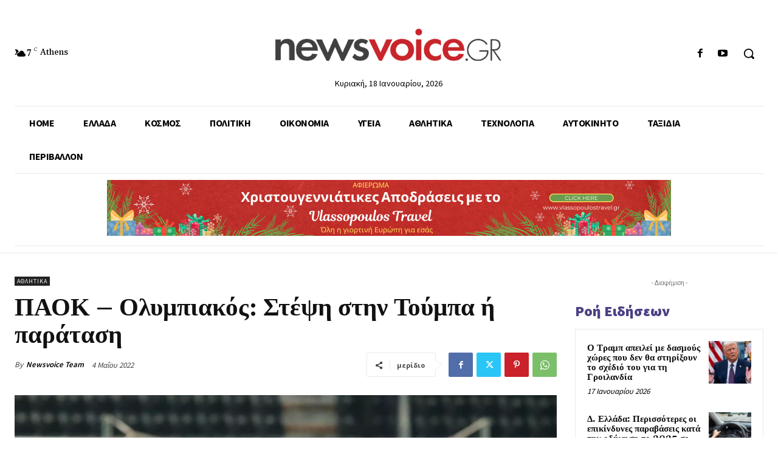

--- FILE ---
content_type: text/html; charset=UTF-8
request_url: https://www.newsvoice.gr/wp-admin/admin-ajax.php?td_theme_name=Newspaper&v=12.6.4
body_size: -153
content:
{"159229":15}

--- FILE ---
content_type: text/html; charset=utf-8
request_url: https://www.google.com/recaptcha/api2/anchor?ar=1&k=6LfbDAgsAAAAAAdJovgChACUHvXI24rTHa0svPAA&co=aHR0cHM6Ly93d3cubmV3c3ZvaWNlLmdyOjQ0Mw..&hl=en&v=PoyoqOPhxBO7pBk68S4YbpHZ&size=invisible&anchor-ms=20000&execute-ms=30000&cb=e4itun3hnq38
body_size: 48809
content:
<!DOCTYPE HTML><html dir="ltr" lang="en"><head><meta http-equiv="Content-Type" content="text/html; charset=UTF-8">
<meta http-equiv="X-UA-Compatible" content="IE=edge">
<title>reCAPTCHA</title>
<style type="text/css">
/* cyrillic-ext */
@font-face {
  font-family: 'Roboto';
  font-style: normal;
  font-weight: 400;
  font-stretch: 100%;
  src: url(//fonts.gstatic.com/s/roboto/v48/KFO7CnqEu92Fr1ME7kSn66aGLdTylUAMa3GUBHMdazTgWw.woff2) format('woff2');
  unicode-range: U+0460-052F, U+1C80-1C8A, U+20B4, U+2DE0-2DFF, U+A640-A69F, U+FE2E-FE2F;
}
/* cyrillic */
@font-face {
  font-family: 'Roboto';
  font-style: normal;
  font-weight: 400;
  font-stretch: 100%;
  src: url(//fonts.gstatic.com/s/roboto/v48/KFO7CnqEu92Fr1ME7kSn66aGLdTylUAMa3iUBHMdazTgWw.woff2) format('woff2');
  unicode-range: U+0301, U+0400-045F, U+0490-0491, U+04B0-04B1, U+2116;
}
/* greek-ext */
@font-face {
  font-family: 'Roboto';
  font-style: normal;
  font-weight: 400;
  font-stretch: 100%;
  src: url(//fonts.gstatic.com/s/roboto/v48/KFO7CnqEu92Fr1ME7kSn66aGLdTylUAMa3CUBHMdazTgWw.woff2) format('woff2');
  unicode-range: U+1F00-1FFF;
}
/* greek */
@font-face {
  font-family: 'Roboto';
  font-style: normal;
  font-weight: 400;
  font-stretch: 100%;
  src: url(//fonts.gstatic.com/s/roboto/v48/KFO7CnqEu92Fr1ME7kSn66aGLdTylUAMa3-UBHMdazTgWw.woff2) format('woff2');
  unicode-range: U+0370-0377, U+037A-037F, U+0384-038A, U+038C, U+038E-03A1, U+03A3-03FF;
}
/* math */
@font-face {
  font-family: 'Roboto';
  font-style: normal;
  font-weight: 400;
  font-stretch: 100%;
  src: url(//fonts.gstatic.com/s/roboto/v48/KFO7CnqEu92Fr1ME7kSn66aGLdTylUAMawCUBHMdazTgWw.woff2) format('woff2');
  unicode-range: U+0302-0303, U+0305, U+0307-0308, U+0310, U+0312, U+0315, U+031A, U+0326-0327, U+032C, U+032F-0330, U+0332-0333, U+0338, U+033A, U+0346, U+034D, U+0391-03A1, U+03A3-03A9, U+03B1-03C9, U+03D1, U+03D5-03D6, U+03F0-03F1, U+03F4-03F5, U+2016-2017, U+2034-2038, U+203C, U+2040, U+2043, U+2047, U+2050, U+2057, U+205F, U+2070-2071, U+2074-208E, U+2090-209C, U+20D0-20DC, U+20E1, U+20E5-20EF, U+2100-2112, U+2114-2115, U+2117-2121, U+2123-214F, U+2190, U+2192, U+2194-21AE, U+21B0-21E5, U+21F1-21F2, U+21F4-2211, U+2213-2214, U+2216-22FF, U+2308-230B, U+2310, U+2319, U+231C-2321, U+2336-237A, U+237C, U+2395, U+239B-23B7, U+23D0, U+23DC-23E1, U+2474-2475, U+25AF, U+25B3, U+25B7, U+25BD, U+25C1, U+25CA, U+25CC, U+25FB, U+266D-266F, U+27C0-27FF, U+2900-2AFF, U+2B0E-2B11, U+2B30-2B4C, U+2BFE, U+3030, U+FF5B, U+FF5D, U+1D400-1D7FF, U+1EE00-1EEFF;
}
/* symbols */
@font-face {
  font-family: 'Roboto';
  font-style: normal;
  font-weight: 400;
  font-stretch: 100%;
  src: url(//fonts.gstatic.com/s/roboto/v48/KFO7CnqEu92Fr1ME7kSn66aGLdTylUAMaxKUBHMdazTgWw.woff2) format('woff2');
  unicode-range: U+0001-000C, U+000E-001F, U+007F-009F, U+20DD-20E0, U+20E2-20E4, U+2150-218F, U+2190, U+2192, U+2194-2199, U+21AF, U+21E6-21F0, U+21F3, U+2218-2219, U+2299, U+22C4-22C6, U+2300-243F, U+2440-244A, U+2460-24FF, U+25A0-27BF, U+2800-28FF, U+2921-2922, U+2981, U+29BF, U+29EB, U+2B00-2BFF, U+4DC0-4DFF, U+FFF9-FFFB, U+10140-1018E, U+10190-1019C, U+101A0, U+101D0-101FD, U+102E0-102FB, U+10E60-10E7E, U+1D2C0-1D2D3, U+1D2E0-1D37F, U+1F000-1F0FF, U+1F100-1F1AD, U+1F1E6-1F1FF, U+1F30D-1F30F, U+1F315, U+1F31C, U+1F31E, U+1F320-1F32C, U+1F336, U+1F378, U+1F37D, U+1F382, U+1F393-1F39F, U+1F3A7-1F3A8, U+1F3AC-1F3AF, U+1F3C2, U+1F3C4-1F3C6, U+1F3CA-1F3CE, U+1F3D4-1F3E0, U+1F3ED, U+1F3F1-1F3F3, U+1F3F5-1F3F7, U+1F408, U+1F415, U+1F41F, U+1F426, U+1F43F, U+1F441-1F442, U+1F444, U+1F446-1F449, U+1F44C-1F44E, U+1F453, U+1F46A, U+1F47D, U+1F4A3, U+1F4B0, U+1F4B3, U+1F4B9, U+1F4BB, U+1F4BF, U+1F4C8-1F4CB, U+1F4D6, U+1F4DA, U+1F4DF, U+1F4E3-1F4E6, U+1F4EA-1F4ED, U+1F4F7, U+1F4F9-1F4FB, U+1F4FD-1F4FE, U+1F503, U+1F507-1F50B, U+1F50D, U+1F512-1F513, U+1F53E-1F54A, U+1F54F-1F5FA, U+1F610, U+1F650-1F67F, U+1F687, U+1F68D, U+1F691, U+1F694, U+1F698, U+1F6AD, U+1F6B2, U+1F6B9-1F6BA, U+1F6BC, U+1F6C6-1F6CF, U+1F6D3-1F6D7, U+1F6E0-1F6EA, U+1F6F0-1F6F3, U+1F6F7-1F6FC, U+1F700-1F7FF, U+1F800-1F80B, U+1F810-1F847, U+1F850-1F859, U+1F860-1F887, U+1F890-1F8AD, U+1F8B0-1F8BB, U+1F8C0-1F8C1, U+1F900-1F90B, U+1F93B, U+1F946, U+1F984, U+1F996, U+1F9E9, U+1FA00-1FA6F, U+1FA70-1FA7C, U+1FA80-1FA89, U+1FA8F-1FAC6, U+1FACE-1FADC, U+1FADF-1FAE9, U+1FAF0-1FAF8, U+1FB00-1FBFF;
}
/* vietnamese */
@font-face {
  font-family: 'Roboto';
  font-style: normal;
  font-weight: 400;
  font-stretch: 100%;
  src: url(//fonts.gstatic.com/s/roboto/v48/KFO7CnqEu92Fr1ME7kSn66aGLdTylUAMa3OUBHMdazTgWw.woff2) format('woff2');
  unicode-range: U+0102-0103, U+0110-0111, U+0128-0129, U+0168-0169, U+01A0-01A1, U+01AF-01B0, U+0300-0301, U+0303-0304, U+0308-0309, U+0323, U+0329, U+1EA0-1EF9, U+20AB;
}
/* latin-ext */
@font-face {
  font-family: 'Roboto';
  font-style: normal;
  font-weight: 400;
  font-stretch: 100%;
  src: url(//fonts.gstatic.com/s/roboto/v48/KFO7CnqEu92Fr1ME7kSn66aGLdTylUAMa3KUBHMdazTgWw.woff2) format('woff2');
  unicode-range: U+0100-02BA, U+02BD-02C5, U+02C7-02CC, U+02CE-02D7, U+02DD-02FF, U+0304, U+0308, U+0329, U+1D00-1DBF, U+1E00-1E9F, U+1EF2-1EFF, U+2020, U+20A0-20AB, U+20AD-20C0, U+2113, U+2C60-2C7F, U+A720-A7FF;
}
/* latin */
@font-face {
  font-family: 'Roboto';
  font-style: normal;
  font-weight: 400;
  font-stretch: 100%;
  src: url(//fonts.gstatic.com/s/roboto/v48/KFO7CnqEu92Fr1ME7kSn66aGLdTylUAMa3yUBHMdazQ.woff2) format('woff2');
  unicode-range: U+0000-00FF, U+0131, U+0152-0153, U+02BB-02BC, U+02C6, U+02DA, U+02DC, U+0304, U+0308, U+0329, U+2000-206F, U+20AC, U+2122, U+2191, U+2193, U+2212, U+2215, U+FEFF, U+FFFD;
}
/* cyrillic-ext */
@font-face {
  font-family: 'Roboto';
  font-style: normal;
  font-weight: 500;
  font-stretch: 100%;
  src: url(//fonts.gstatic.com/s/roboto/v48/KFO7CnqEu92Fr1ME7kSn66aGLdTylUAMa3GUBHMdazTgWw.woff2) format('woff2');
  unicode-range: U+0460-052F, U+1C80-1C8A, U+20B4, U+2DE0-2DFF, U+A640-A69F, U+FE2E-FE2F;
}
/* cyrillic */
@font-face {
  font-family: 'Roboto';
  font-style: normal;
  font-weight: 500;
  font-stretch: 100%;
  src: url(//fonts.gstatic.com/s/roboto/v48/KFO7CnqEu92Fr1ME7kSn66aGLdTylUAMa3iUBHMdazTgWw.woff2) format('woff2');
  unicode-range: U+0301, U+0400-045F, U+0490-0491, U+04B0-04B1, U+2116;
}
/* greek-ext */
@font-face {
  font-family: 'Roboto';
  font-style: normal;
  font-weight: 500;
  font-stretch: 100%;
  src: url(//fonts.gstatic.com/s/roboto/v48/KFO7CnqEu92Fr1ME7kSn66aGLdTylUAMa3CUBHMdazTgWw.woff2) format('woff2');
  unicode-range: U+1F00-1FFF;
}
/* greek */
@font-face {
  font-family: 'Roboto';
  font-style: normal;
  font-weight: 500;
  font-stretch: 100%;
  src: url(//fonts.gstatic.com/s/roboto/v48/KFO7CnqEu92Fr1ME7kSn66aGLdTylUAMa3-UBHMdazTgWw.woff2) format('woff2');
  unicode-range: U+0370-0377, U+037A-037F, U+0384-038A, U+038C, U+038E-03A1, U+03A3-03FF;
}
/* math */
@font-face {
  font-family: 'Roboto';
  font-style: normal;
  font-weight: 500;
  font-stretch: 100%;
  src: url(//fonts.gstatic.com/s/roboto/v48/KFO7CnqEu92Fr1ME7kSn66aGLdTylUAMawCUBHMdazTgWw.woff2) format('woff2');
  unicode-range: U+0302-0303, U+0305, U+0307-0308, U+0310, U+0312, U+0315, U+031A, U+0326-0327, U+032C, U+032F-0330, U+0332-0333, U+0338, U+033A, U+0346, U+034D, U+0391-03A1, U+03A3-03A9, U+03B1-03C9, U+03D1, U+03D5-03D6, U+03F0-03F1, U+03F4-03F5, U+2016-2017, U+2034-2038, U+203C, U+2040, U+2043, U+2047, U+2050, U+2057, U+205F, U+2070-2071, U+2074-208E, U+2090-209C, U+20D0-20DC, U+20E1, U+20E5-20EF, U+2100-2112, U+2114-2115, U+2117-2121, U+2123-214F, U+2190, U+2192, U+2194-21AE, U+21B0-21E5, U+21F1-21F2, U+21F4-2211, U+2213-2214, U+2216-22FF, U+2308-230B, U+2310, U+2319, U+231C-2321, U+2336-237A, U+237C, U+2395, U+239B-23B7, U+23D0, U+23DC-23E1, U+2474-2475, U+25AF, U+25B3, U+25B7, U+25BD, U+25C1, U+25CA, U+25CC, U+25FB, U+266D-266F, U+27C0-27FF, U+2900-2AFF, U+2B0E-2B11, U+2B30-2B4C, U+2BFE, U+3030, U+FF5B, U+FF5D, U+1D400-1D7FF, U+1EE00-1EEFF;
}
/* symbols */
@font-face {
  font-family: 'Roboto';
  font-style: normal;
  font-weight: 500;
  font-stretch: 100%;
  src: url(//fonts.gstatic.com/s/roboto/v48/KFO7CnqEu92Fr1ME7kSn66aGLdTylUAMaxKUBHMdazTgWw.woff2) format('woff2');
  unicode-range: U+0001-000C, U+000E-001F, U+007F-009F, U+20DD-20E0, U+20E2-20E4, U+2150-218F, U+2190, U+2192, U+2194-2199, U+21AF, U+21E6-21F0, U+21F3, U+2218-2219, U+2299, U+22C4-22C6, U+2300-243F, U+2440-244A, U+2460-24FF, U+25A0-27BF, U+2800-28FF, U+2921-2922, U+2981, U+29BF, U+29EB, U+2B00-2BFF, U+4DC0-4DFF, U+FFF9-FFFB, U+10140-1018E, U+10190-1019C, U+101A0, U+101D0-101FD, U+102E0-102FB, U+10E60-10E7E, U+1D2C0-1D2D3, U+1D2E0-1D37F, U+1F000-1F0FF, U+1F100-1F1AD, U+1F1E6-1F1FF, U+1F30D-1F30F, U+1F315, U+1F31C, U+1F31E, U+1F320-1F32C, U+1F336, U+1F378, U+1F37D, U+1F382, U+1F393-1F39F, U+1F3A7-1F3A8, U+1F3AC-1F3AF, U+1F3C2, U+1F3C4-1F3C6, U+1F3CA-1F3CE, U+1F3D4-1F3E0, U+1F3ED, U+1F3F1-1F3F3, U+1F3F5-1F3F7, U+1F408, U+1F415, U+1F41F, U+1F426, U+1F43F, U+1F441-1F442, U+1F444, U+1F446-1F449, U+1F44C-1F44E, U+1F453, U+1F46A, U+1F47D, U+1F4A3, U+1F4B0, U+1F4B3, U+1F4B9, U+1F4BB, U+1F4BF, U+1F4C8-1F4CB, U+1F4D6, U+1F4DA, U+1F4DF, U+1F4E3-1F4E6, U+1F4EA-1F4ED, U+1F4F7, U+1F4F9-1F4FB, U+1F4FD-1F4FE, U+1F503, U+1F507-1F50B, U+1F50D, U+1F512-1F513, U+1F53E-1F54A, U+1F54F-1F5FA, U+1F610, U+1F650-1F67F, U+1F687, U+1F68D, U+1F691, U+1F694, U+1F698, U+1F6AD, U+1F6B2, U+1F6B9-1F6BA, U+1F6BC, U+1F6C6-1F6CF, U+1F6D3-1F6D7, U+1F6E0-1F6EA, U+1F6F0-1F6F3, U+1F6F7-1F6FC, U+1F700-1F7FF, U+1F800-1F80B, U+1F810-1F847, U+1F850-1F859, U+1F860-1F887, U+1F890-1F8AD, U+1F8B0-1F8BB, U+1F8C0-1F8C1, U+1F900-1F90B, U+1F93B, U+1F946, U+1F984, U+1F996, U+1F9E9, U+1FA00-1FA6F, U+1FA70-1FA7C, U+1FA80-1FA89, U+1FA8F-1FAC6, U+1FACE-1FADC, U+1FADF-1FAE9, U+1FAF0-1FAF8, U+1FB00-1FBFF;
}
/* vietnamese */
@font-face {
  font-family: 'Roboto';
  font-style: normal;
  font-weight: 500;
  font-stretch: 100%;
  src: url(//fonts.gstatic.com/s/roboto/v48/KFO7CnqEu92Fr1ME7kSn66aGLdTylUAMa3OUBHMdazTgWw.woff2) format('woff2');
  unicode-range: U+0102-0103, U+0110-0111, U+0128-0129, U+0168-0169, U+01A0-01A1, U+01AF-01B0, U+0300-0301, U+0303-0304, U+0308-0309, U+0323, U+0329, U+1EA0-1EF9, U+20AB;
}
/* latin-ext */
@font-face {
  font-family: 'Roboto';
  font-style: normal;
  font-weight: 500;
  font-stretch: 100%;
  src: url(//fonts.gstatic.com/s/roboto/v48/KFO7CnqEu92Fr1ME7kSn66aGLdTylUAMa3KUBHMdazTgWw.woff2) format('woff2');
  unicode-range: U+0100-02BA, U+02BD-02C5, U+02C7-02CC, U+02CE-02D7, U+02DD-02FF, U+0304, U+0308, U+0329, U+1D00-1DBF, U+1E00-1E9F, U+1EF2-1EFF, U+2020, U+20A0-20AB, U+20AD-20C0, U+2113, U+2C60-2C7F, U+A720-A7FF;
}
/* latin */
@font-face {
  font-family: 'Roboto';
  font-style: normal;
  font-weight: 500;
  font-stretch: 100%;
  src: url(//fonts.gstatic.com/s/roboto/v48/KFO7CnqEu92Fr1ME7kSn66aGLdTylUAMa3yUBHMdazQ.woff2) format('woff2');
  unicode-range: U+0000-00FF, U+0131, U+0152-0153, U+02BB-02BC, U+02C6, U+02DA, U+02DC, U+0304, U+0308, U+0329, U+2000-206F, U+20AC, U+2122, U+2191, U+2193, U+2212, U+2215, U+FEFF, U+FFFD;
}
/* cyrillic-ext */
@font-face {
  font-family: 'Roboto';
  font-style: normal;
  font-weight: 900;
  font-stretch: 100%;
  src: url(//fonts.gstatic.com/s/roboto/v48/KFO7CnqEu92Fr1ME7kSn66aGLdTylUAMa3GUBHMdazTgWw.woff2) format('woff2');
  unicode-range: U+0460-052F, U+1C80-1C8A, U+20B4, U+2DE0-2DFF, U+A640-A69F, U+FE2E-FE2F;
}
/* cyrillic */
@font-face {
  font-family: 'Roboto';
  font-style: normal;
  font-weight: 900;
  font-stretch: 100%;
  src: url(//fonts.gstatic.com/s/roboto/v48/KFO7CnqEu92Fr1ME7kSn66aGLdTylUAMa3iUBHMdazTgWw.woff2) format('woff2');
  unicode-range: U+0301, U+0400-045F, U+0490-0491, U+04B0-04B1, U+2116;
}
/* greek-ext */
@font-face {
  font-family: 'Roboto';
  font-style: normal;
  font-weight: 900;
  font-stretch: 100%;
  src: url(//fonts.gstatic.com/s/roboto/v48/KFO7CnqEu92Fr1ME7kSn66aGLdTylUAMa3CUBHMdazTgWw.woff2) format('woff2');
  unicode-range: U+1F00-1FFF;
}
/* greek */
@font-face {
  font-family: 'Roboto';
  font-style: normal;
  font-weight: 900;
  font-stretch: 100%;
  src: url(//fonts.gstatic.com/s/roboto/v48/KFO7CnqEu92Fr1ME7kSn66aGLdTylUAMa3-UBHMdazTgWw.woff2) format('woff2');
  unicode-range: U+0370-0377, U+037A-037F, U+0384-038A, U+038C, U+038E-03A1, U+03A3-03FF;
}
/* math */
@font-face {
  font-family: 'Roboto';
  font-style: normal;
  font-weight: 900;
  font-stretch: 100%;
  src: url(//fonts.gstatic.com/s/roboto/v48/KFO7CnqEu92Fr1ME7kSn66aGLdTylUAMawCUBHMdazTgWw.woff2) format('woff2');
  unicode-range: U+0302-0303, U+0305, U+0307-0308, U+0310, U+0312, U+0315, U+031A, U+0326-0327, U+032C, U+032F-0330, U+0332-0333, U+0338, U+033A, U+0346, U+034D, U+0391-03A1, U+03A3-03A9, U+03B1-03C9, U+03D1, U+03D5-03D6, U+03F0-03F1, U+03F4-03F5, U+2016-2017, U+2034-2038, U+203C, U+2040, U+2043, U+2047, U+2050, U+2057, U+205F, U+2070-2071, U+2074-208E, U+2090-209C, U+20D0-20DC, U+20E1, U+20E5-20EF, U+2100-2112, U+2114-2115, U+2117-2121, U+2123-214F, U+2190, U+2192, U+2194-21AE, U+21B0-21E5, U+21F1-21F2, U+21F4-2211, U+2213-2214, U+2216-22FF, U+2308-230B, U+2310, U+2319, U+231C-2321, U+2336-237A, U+237C, U+2395, U+239B-23B7, U+23D0, U+23DC-23E1, U+2474-2475, U+25AF, U+25B3, U+25B7, U+25BD, U+25C1, U+25CA, U+25CC, U+25FB, U+266D-266F, U+27C0-27FF, U+2900-2AFF, U+2B0E-2B11, U+2B30-2B4C, U+2BFE, U+3030, U+FF5B, U+FF5D, U+1D400-1D7FF, U+1EE00-1EEFF;
}
/* symbols */
@font-face {
  font-family: 'Roboto';
  font-style: normal;
  font-weight: 900;
  font-stretch: 100%;
  src: url(//fonts.gstatic.com/s/roboto/v48/KFO7CnqEu92Fr1ME7kSn66aGLdTylUAMaxKUBHMdazTgWw.woff2) format('woff2');
  unicode-range: U+0001-000C, U+000E-001F, U+007F-009F, U+20DD-20E0, U+20E2-20E4, U+2150-218F, U+2190, U+2192, U+2194-2199, U+21AF, U+21E6-21F0, U+21F3, U+2218-2219, U+2299, U+22C4-22C6, U+2300-243F, U+2440-244A, U+2460-24FF, U+25A0-27BF, U+2800-28FF, U+2921-2922, U+2981, U+29BF, U+29EB, U+2B00-2BFF, U+4DC0-4DFF, U+FFF9-FFFB, U+10140-1018E, U+10190-1019C, U+101A0, U+101D0-101FD, U+102E0-102FB, U+10E60-10E7E, U+1D2C0-1D2D3, U+1D2E0-1D37F, U+1F000-1F0FF, U+1F100-1F1AD, U+1F1E6-1F1FF, U+1F30D-1F30F, U+1F315, U+1F31C, U+1F31E, U+1F320-1F32C, U+1F336, U+1F378, U+1F37D, U+1F382, U+1F393-1F39F, U+1F3A7-1F3A8, U+1F3AC-1F3AF, U+1F3C2, U+1F3C4-1F3C6, U+1F3CA-1F3CE, U+1F3D4-1F3E0, U+1F3ED, U+1F3F1-1F3F3, U+1F3F5-1F3F7, U+1F408, U+1F415, U+1F41F, U+1F426, U+1F43F, U+1F441-1F442, U+1F444, U+1F446-1F449, U+1F44C-1F44E, U+1F453, U+1F46A, U+1F47D, U+1F4A3, U+1F4B0, U+1F4B3, U+1F4B9, U+1F4BB, U+1F4BF, U+1F4C8-1F4CB, U+1F4D6, U+1F4DA, U+1F4DF, U+1F4E3-1F4E6, U+1F4EA-1F4ED, U+1F4F7, U+1F4F9-1F4FB, U+1F4FD-1F4FE, U+1F503, U+1F507-1F50B, U+1F50D, U+1F512-1F513, U+1F53E-1F54A, U+1F54F-1F5FA, U+1F610, U+1F650-1F67F, U+1F687, U+1F68D, U+1F691, U+1F694, U+1F698, U+1F6AD, U+1F6B2, U+1F6B9-1F6BA, U+1F6BC, U+1F6C6-1F6CF, U+1F6D3-1F6D7, U+1F6E0-1F6EA, U+1F6F0-1F6F3, U+1F6F7-1F6FC, U+1F700-1F7FF, U+1F800-1F80B, U+1F810-1F847, U+1F850-1F859, U+1F860-1F887, U+1F890-1F8AD, U+1F8B0-1F8BB, U+1F8C0-1F8C1, U+1F900-1F90B, U+1F93B, U+1F946, U+1F984, U+1F996, U+1F9E9, U+1FA00-1FA6F, U+1FA70-1FA7C, U+1FA80-1FA89, U+1FA8F-1FAC6, U+1FACE-1FADC, U+1FADF-1FAE9, U+1FAF0-1FAF8, U+1FB00-1FBFF;
}
/* vietnamese */
@font-face {
  font-family: 'Roboto';
  font-style: normal;
  font-weight: 900;
  font-stretch: 100%;
  src: url(//fonts.gstatic.com/s/roboto/v48/KFO7CnqEu92Fr1ME7kSn66aGLdTylUAMa3OUBHMdazTgWw.woff2) format('woff2');
  unicode-range: U+0102-0103, U+0110-0111, U+0128-0129, U+0168-0169, U+01A0-01A1, U+01AF-01B0, U+0300-0301, U+0303-0304, U+0308-0309, U+0323, U+0329, U+1EA0-1EF9, U+20AB;
}
/* latin-ext */
@font-face {
  font-family: 'Roboto';
  font-style: normal;
  font-weight: 900;
  font-stretch: 100%;
  src: url(//fonts.gstatic.com/s/roboto/v48/KFO7CnqEu92Fr1ME7kSn66aGLdTylUAMa3KUBHMdazTgWw.woff2) format('woff2');
  unicode-range: U+0100-02BA, U+02BD-02C5, U+02C7-02CC, U+02CE-02D7, U+02DD-02FF, U+0304, U+0308, U+0329, U+1D00-1DBF, U+1E00-1E9F, U+1EF2-1EFF, U+2020, U+20A0-20AB, U+20AD-20C0, U+2113, U+2C60-2C7F, U+A720-A7FF;
}
/* latin */
@font-face {
  font-family: 'Roboto';
  font-style: normal;
  font-weight: 900;
  font-stretch: 100%;
  src: url(//fonts.gstatic.com/s/roboto/v48/KFO7CnqEu92Fr1ME7kSn66aGLdTylUAMa3yUBHMdazQ.woff2) format('woff2');
  unicode-range: U+0000-00FF, U+0131, U+0152-0153, U+02BB-02BC, U+02C6, U+02DA, U+02DC, U+0304, U+0308, U+0329, U+2000-206F, U+20AC, U+2122, U+2191, U+2193, U+2212, U+2215, U+FEFF, U+FFFD;
}

</style>
<link rel="stylesheet" type="text/css" href="https://www.gstatic.com/recaptcha/releases/PoyoqOPhxBO7pBk68S4YbpHZ/styles__ltr.css">
<script nonce="RjM5J1oNFoei1vjNy0d83w" type="text/javascript">window['__recaptcha_api'] = 'https://www.google.com/recaptcha/api2/';</script>
<script type="text/javascript" src="https://www.gstatic.com/recaptcha/releases/PoyoqOPhxBO7pBk68S4YbpHZ/recaptcha__en.js" nonce="RjM5J1oNFoei1vjNy0d83w">
      
    </script></head>
<body><div id="rc-anchor-alert" class="rc-anchor-alert"></div>
<input type="hidden" id="recaptcha-token" value="[base64]">
<script type="text/javascript" nonce="RjM5J1oNFoei1vjNy0d83w">
      recaptcha.anchor.Main.init("[\x22ainput\x22,[\x22bgdata\x22,\x22\x22,\[base64]/[base64]/[base64]/[base64]/[base64]/[base64]/[base64]/[base64]/[base64]/[base64]\\u003d\x22,\[base64]\\u003d\\u003d\x22,\x22woXDm8Kjw6wLN2ldd2XCkMKCw7wAZ8O2O1PDtsKrZHjCscO5w4d2VsKJEcKsY8KOG8K7wrRPwqjCkB4Lwqp7w6vDkSZUwrzCvlsNwrrDokp6FsOfwot6w6HDnnPCtl8fwpzCicO/[base64]/[base64]/DgMKXw5rCu8OJw7rCvcOIQMKFwqXDszDDnQDDj3wCwqTDisKjXMK1MMK6A00Iwq0pwqQpXCHDjDJ2w5jChBXCs154wqbDgwLDqWRaw77DrEgAw6wfw7/[base64]/YF8WUcK2woDDsMOyw5k0AiU9wq5oXE3ChD7DusOYw7PCl8KzW8KuZhPDlE49woorw6FkwpvCgxrDksOhbxfDt1zDrsKAwrHDuhbDsn/[base64]/CgsKhYypQwprCljLCsHxyecO8R8KKw57Cl8KWwoTCrcOVa37DvsOgbyrDrhRnZVVwwrJvwqQSw5HCqcKcwrTCh8KNwoMpUTHDrnQxw4PCg8KRVAFPw6lVw6dtw7zCssOTw7TDtsOGfAJ/woQHwpNqXyDCjMKNw40DwodIwr95WwbCvsOuDykfVgfCgMKvJMOQwobDtsO3W8KUw6oDHMKOwqwiwo3Ds8KGRXNYwq0Jw7RQwoQ5w7bDk8KPV8KWwqBFaz7CpnRYw6I9SzE8wq8jwqbDosONwqnDj8Khw6Aqwp4GVkDDkMK6wr/DgDPCscOVVMKgw53CkMKSUcKyOsOMazrDpcK5cijDr8KZJMOtXnvChcORQcO5w7t4dcK4w7/[base64]/[base64]/wr1TwqhsC2hLwpDCkMKBFsOCeXTDlGM8wq3DlcOtw6TDpF1mw6HDv8KTfMK7VixxQTXDhUEsTcKgwofDv2YPGm1WYCnCkGHDnRgiwooSHUrClADDiVQHNMOaw7fCt3/DusOrZUxsw45LV2NMw47DhcOAw4sHwqUrw5ZtwoTDtSw9eHTCjGMcQ8K4McKGwpXDhRbCnDLCiAQvfMK5wotPJAXCtsOLwprCqgjCmcO8w5jDv39fOCXDlgbDlMKBwq1Uw6TCi0lDwpnDiHILw7/Dq0QUM8KyeMKJC8Kwwql/w4rDlcOqNFXDqRnDvyHCuXrDn3rCgnjChwHCmsK7PsKnHMKiMsKrdmHCj15pwr7CuGoABW80BjnDp2/Cgh7CqcK8ak5Awqtawoxxw6HDvcOFcEk+w6LChcKTwpjDssK5wpjDv8OALnDCszE0CMK/wqjDgGwjwot1QEDCgyFhw5jCkMKTRwvDocKNNsOcwp7DmQ8VP8OowpjCuzZmacOWwo4iw7JUw6PDvyfDqTEDJcOZw7kCw6Ylw4AeS8OBcwrDtMKbw5otQMKLNMK2LxjDs8OeMEIUw6Q4wojDpMKydnHCoMOJfcK2VsKvXcKqccO7GcKcw4/[base64]/Do8KFwopZH8KHHybDtcOUJcK/[base64]/[base64]/DojfDpnXCm8OOw7puwrJUwrctTmPDkcKfwrvDq8KMw53CkkTDhMKlw4FFHDgUw4B6w7UdQVrDkMOuw7c1w7JdPAzDi8KUR8KiTnY9wqgRHUzCg8KPwqfDgMOCWF/CqQXCgMOUXsKEccOrw5TDncKIPWgRwprCjMKVHsOAEzvDu1rCvMOSw6xRHGzDhFnCicOyw4HDhFkibcOow78pw48QwrsAShscIjEUw6/DhBlaHcKsw7Nhwp1Vw6vCncKmw5TDt3s5wrJWwpwlXBFuwolBw4c9wrrDlUwIwqHCjsO5w7FiTsOjZ8OAwrQTwpXCghTDk8Osw5/DicO+wocPZcK5w5Vcf8OKwpjDlcKKwp9bTcKzwrEtwrzCiS3CuMK9w65TPcKEf3towrvCucKlJMKXal5nXsK2w5xZUcKBecKXw4MWNBo0X8O1EMKxwrJnHMOvTsK0wqxSwp/ChjTDucOGw5zCh1PDuMO0UUTCo8K5GcKpI8O8wpDDox1ybsKRwrvDgcK5OcOHwo0owozCuzghwp8ZScO4wqDCl8OqTsO3HH7CuDpIKjdwRHrDmR7CkMKgPAodwr/Dn2FxwrvCsMOWw7XCuMOQBU7CpXbDkA/Ds2RvOsOXdygBw7HCsMOKEMKGAic3FMKQw6UEwp3DncOHccOzRGbDpk7CqcKIMsKrBcKBw59Nw6fCmBgIfMK/[base64]/[base64]/w5Q3wr7DlEYKwqLCrBZ1axHDnivCowXDj8KQCMO0woExdz3Cgx7DvBrCph3DunMAwoZzwoRaw5nCjADDlBzCtMO/[base64]/IsOiw5QWwo/DhcOwwrQ9wr8mwqjCr3IIbzzClcOeAsO4w51zFcObUMK9SAvDqMOSLUEYwo3Cv8KHR8KBSDnDpDbCssKVacKpGMOtesOBwpYWw5/[base64]/DmiXCs8K3wrNxYWfDjMKhYVbDngsMw4ArIWExVSxTw77CmMO5wqLCt8OJw4HDiV7Dh1RkIsKnwr9VYcOMAB7CkDh4wqHCj8OMwo3DpsKKwq/DviDCr1zDrsKCwrR0wqTCgMO0D3xGTcOdw5vClUPCijPDiyjDrMKtZDwdEn0MH2hiw6BSw7ZNwoLDmMKCwo13woHCi2jCgCTCri4RWMKtChBCWsKrE8K1wr3DmcKWahZXw7nDu8KdwqREw6rDoMK/[base64]/ClWJ7w4sBBlNpw417w73DvsKoHMK5SngfasKBwqM3ZFlPWGzDlMOAw5U7w6bDtSvDvyEzdVxewohBwq3DosOOwpgwworCuS3Cr8O7M8K8w5/[base64]/DvXRIQUV2e8Osw4BswpPCg3LDpQzDvsOdwo/[base64]/YSUWw6/DscKGwovCi0lBw6TCo8Oow5w2F8O2IsO1OcO8aA5vecOow4jCj1kAQcOBc1sSWijCq0LDrcKPNFZvw6/DiCZ5w7hAFDbDmwBJwozCpybCnFYYRnFPw67Cn2B4BMOWwpsLwojDiR8Gw73CqSVcTcOLecK/GMOICsOxdW7Dti5Nw7XCtznDpAlLS8KNw7tYwo/DhcOzRcOOI1rDgcOrVsOSe8KIw5TCscKnGBBdS8Kqw5XCl1LDiHQMwp8JR8KawozDs8OeDigde8O5w6PDtn0+d8KDw4rCh1XDkcOkw7AmJ2JZw6fCjmnCkMO7wqc+w5HDtsOhwo/[base64]/CrSI3w77Drz5xw7k/JEbDogvDgk3CpMONcMOjCsOKRsOlVxl7Kik2wrpRO8Kxw4PCmFAAw5Quw4zDt8OWSsKAw59Lw5/DohDChB5ZBxzDrWXCqncZw59gw6Z6YUnCrsO2w57CpcKuw6kiwqvDnsOqw7Vuwo8udcKiN8OiH8KPUMOQw5rDu8ORw7/DusOOEmoyczB6wpTCscKPKW7DlmxbJcOSA8OVw4TCpcK1GsOwesK5wo/DvsODworDnsOIJT9ww6dVwpVEHcO+PsOPe8Ojw61AJcKTAX/Ch0nDuMKMwp4KdXjCniLDjcK6JMOEEcOYCsO8w7l3WMK3SR5iQyXDhETDnMKlw4dTHlTDphdvEgY7S1UxHsO/[base64]/[base64]/DngDDiMOFwo87wrzDsHRINDhSw5LDhk7CqT4jOWQWHcKRcMKCUCnCnsO7AjEOXDHDiWTDjcOww6oYw4HDuMKTwo4owqccw4/Cl17DkMKBQlrCmH/Ct2cLw5DDq8Kew7llasKjw4DCpWk8w73CncKlwp4Uw5XCi1RlFMOjXCHDjcOLFMKIwqA0w6duFVvDusOZJTnCqDxtwoQQEMOLwpnCuX7DkcKPwrUJw6XDmyppwocrw43CpBrDnAHCusKKw6nChwnDksKFwr/Co8OCwoYRw4/DqxZOUURbwqpUdcKOYcK+FMOnwohnFAHDtWDCsSfDtsKSbm/DjsKlw6LCix4ew6/Ck8O7GSXCtlNkesOfSi/DmUYWIkh7E8O+ZW8qXW3Dr2bDrQ3DkcKRw7/Dq8OWZcOfc1fDh8KwIGJUB8KFw7hWAj3DkV5aSMKaw4jCj8OuS8OPwobCoFLDjMOkw7wCw5HCujHClsKqwpcewo8tw5zCmMK/OMOTw6hxwonCj1jDkDQ7w4zDgVrCnzPCu8OzU8O8SsOyFXt/wqFLw5ojwrHDtl4eb1V6wqpId8KvMEdZwpHCpz1fPhHCtMKzZcKuwo9pw47Cq8OTe8Olw6LDu8K5SC/Du8OXPcOTw7nDt2lfwpksw5zDgMOrfEolwq7Djxsuw7DDqU7Cs2IEbljCpMKWwrTCkwZMw4vDiMKOd0xFw7/CsXMkwrPConUJw7HCn8KrbMKfw4QTw64qXcOXORfDs8KkbMOyfA/DrH5JKjJYJ07DtGNMP0bDhcOtDXo/w7ldwpM9BV0YKsOpwpLCjFHCmsOzThXCucKkBn8Lw5FuwpxudsKcbsO9wqsxwrrCtMO/w7IRwqRWwpcRAzzDgVnClMKpfWRZw77CoDLCocKBwrALM8OowpHDqyIOPsOHfHXDt8OPDsOLw6Y9wqRSw4VBwp4hZMOYHDotw7Q3w7DCtMKaF0cIw4jDo2AEB8Oiw6jClMONwq0mU1vCrMKSfcOAGBXDtCLDum3Cl8KmTj/DnDbDsVXCocORw5fCikdKUX8yUHFZWMKXO8KVw7TCoU3Domczw4PCr01OMkjDvFjCisOGwpnCm2pDe8Oiwr5Tw55twqHDucK/w44YAcONBSgdwqFkwp3Cr8KvdzEqPSQAw6Zewq0cwp/Dm2jCqcOOwoAhPsKuworChkHCmjjDusKVHDvDth5HFjzDmsK+cik+b1vDvsOEczZkTMOdw45IGsO0w4LCjhjDjhF+w7ohPkhhw64zR3zDiVrCoi/DhsOtw47Cn2kVA13Co1Q3w4zCg8K+eWIQNEPDsFEnf8KwwrLCq1vCtifCrcOywqvDoxPDiB7CgsO0wpvCosK/Q8OlwrZtPGocA2zCiVrCoWtgw4nDgsOufAMkPMO1wpPCgG/CmQJPwrDDjkNzfsKdKEvCqXHCisOYAcOcITnDr8OKW8K+OcKIw7DDqn03IiTDlU0xwqxdwr/DqcKGbsKhCsOXE8Ojw6nDi8Oxwot+w7Epw5DDpEjCsRQQZGN7w4INw7fCnQhlflE+cAN8wqkpWWZVXcOFwobDnn3DjwhWNcK9w5RSw6Emwp/DoMOlwr0aAHjDisKWU3TCvn8IwpsPwqTDnMKDccKXw4BPwojCl0BTLcO1w6nDpkHDs0PDkMKPw5tSw6tpBEwGwoHDkcK+w4zCiR10w7XDusKUwrZ3e0dowpPCvDDClhhDw6jDvDnDiRR/w4TDiALCg0Qow4vCugLDl8OZBsOIcsK5woHDlx/CssOxJ8OXVG0SwoXDsHbCsMK1wrTDm8OfQsONwo3DgnxECsODw4TDtMKaccOuw7rCtcOeDMKPwrRYw7ZSRA0zWMO8I8K3wqdVwoAfwpB5El1BPUfDgzTDucK3wqArw69JwqrDkH17BHfDkwADFMOgLHNsd8KTIMK1wo/Cm8OOw4HDs08MZMOJw4rDicOJf03CiRYJwpzDm8OoG8KvG0pkw5TDtCNhQwgDwqsnwpdZbcOoEcKyRR/DlsKxIyLDj8OOXUDDn8OQSS9vCGo/UsK1w4cHEX8twqh6VVnCrnchNgVjU3kycDjDqMOAwqjCisOtLcO8BW7CiyTDl8KnVMK0w4TDoBUnLwh4w4TDhsOBCGTDvMKvwopmacOcw585wqXCqxTCocO+fhxvPy4pacKhRmYmwo/Cl2PDgi7CgHTCjMKJw53DmlRxUFA9wo/DglNTwqtxw40sPsO9WSTDisKYVcOiwppUc8Odw5nCgcK0eAXCj8ODwrdfw6fChcOadRpuKcKRwo/DgsKfwpMkD3VrCxFPwp/CtsKjwozDoMKYWMOWdsODwobDocODUk9nwpZmwrxEZ1Nzw5XCpTjDmDtpbcK7w654IXIMwonCocK5Ol7DrC8sVCJbCsKqP8KFwo/Dj8K0w7IgUsKRwqzDosOfwqdvH0s3XcOuwo8ye8O3PUrDp2vDrFofQcO5w5zCnG0ZcGxYwqfDhHQBwrDDhERtaWRdM8OVQTFqw6vCqWfDlsKhesO4w7DCnmN8wqlhfygMXjrCgMO9w5FCwqvCkcOIN1lpM8KDLSLCoGjDl8KlMEFMNGXCmMOuCyppOBUOw6RZw5/DuiHCisO2GsO/QGXDlMOYcQPDvcKEJzgIw4rCmXLDosObw4LDoMOywpQ5w5bCkcOSdS/DklPClEwNwoYew4DCnjISw7TChTvCkhRHw5bCihcYN8OKwo7Cnz7DvD9gwrs9w7jCqMKOw4RpIGY2B8KNA8K7CsOiwqAJw7vCtsOsw6w8KBFCAsKRA1QGNWI+wrjDuSnCriUUMEICw7fCqQB1w4XCinl8w6zDvQ3Dl8KNfMKOBE1IwrvDk8Osw6PDlcK8wr/CvcOcwrzDocOcwoPDhEbClXYgwpZ8w4rDo0fDocK6Ilc1VzIXw6MTEmZ7w4kdKMO3EE99eQnCr8K0w47Dv8KAwqVHw484w4YmdlLDkCXCuMKPU2FRwpgOAsOdMMKBw7EgUMKGw5dyw5FnKX8ew5c5w6kEcMO4P0PCsm7DkQVPwr/DgcKXwpzDn8KXw5fDqVrCsyDChsOee8KPw6/DhcKXP8KOwrHCjwxXw7YfF8KOwow9wpdgw5fCocO5bsO3wpliwpQtfgfDlsOtwpbDrBQswqrDucKCTcKLw5cew5rDnEjDqMO3w4fDpsOEci/[base64]/Cm8OnEcKLwqXCsmUTwpnCmcO2w59LDT5Ow5vDisKSd19jaDrDuMOUw43Dlg59bsKowr3DjMK7wr3Cr8KeGT7DmV7DrsO1EMO6w4hiUXt5Sj3DuBkiwpfDlylnfsKpw4/[base64]/[base64]/RHgbw6HDkmjDiz7Dp2HCocOHwonDvMO2HcOzeMOYw5Vhf3AdT8KIw5/DvMKvVsO9cHB6DsKMw4Z9w7DCsXlYwoLCqMO3woQNwp1Gw7XCiHPDjG7DsW/Cl8KfbsOVXDJjw5LDmyfDj0oyckrDmADCtcOJwojDlsOwTE9ZwoTDn8KXb07CmsOhw4dkw5JMJsKKLMOSPMKrwrJRXcOUw4R4w5PDqHNRKhwxCMKww79obcKIfzN/BnA2D8Kkb8Ouw7IEw7k/w5BdacOna8KVJcO8fXnCihUdw4Zqw53Cl8KqaQ8RcMO7wq80dFDDqXbDu3zDij0EDibCsSsTVcKjeMKhBwjCgcK9wpPDgWLDs8O0w6piazVNwpRLw7/CuGREw4jDlH4pWTjCqMKjCj1aw7ZiwqAmw6XCqiBaw7/Du8KJJCAbMEp2w4ACwrHDnSE3b8OcSzoPw43CncOTUcOzFXjCi8O5LcK+wr/[base64]/DkTLDtg4hMMKzZQEZw4/CqcOuP8Kfw6BBwqE0wpPDvyXDhsOxLcO6bnR2wp5pwpwBZHE8wpYiw6HCnBxpw5h6Z8KRwr/[base64]/ChcK1VkHDpsKbwqVhw7oOwonDlMOnw5RMw6hwbl1GEsOpKy7DtBfCncONVcODN8Kcw7zDocOPG8OHw6lEBcOUFW/CrSFow5clW8K7U8KkbVAKw6YLC8KtEG7DhsKYBgzDmcKcAcOnCDLCgl0tIwDCgAbChFhCIsOIT2Jlw7HDuifCiMK0woEsw75Dwo/DvMOzw5ZsM3PDiMOQw7fCkVPCl8OwZcKZw4zCimHCsHzCjMO0w5XDs2VXJcKJexXDuEfDrsOuw7/Csw8hRkvCiTDDvcOkCMK8w73DvSrDv0nClhltw4vCtsKzZGvCiyYhRhPDgMOsTcKqCnzDlTHDjcOZB8KvGcO4w5HDs1gIw7rDqcKsMwkRw7bDhybDlEFQwq9vwozDt3xwPzHCrTbCniEzKmHDjCrDjFPCry/DsSMzMyhuLkLDqSEHLGQjw6VXa8OBQ0w+QF/[base64]/CsyVywojDhFFQwrFcw6LCq8Ojw6HDv8Oxw4zCglUzw5vCshR2MwLDhsO3w6kiTx5yUnjDljLClH9XwrBWwoDDklUDwpLCjCPDmHbDlcKnYiPCplbDrT1if0rDt8OzUVRlw67CoUvDhA/DmA1nw4bCi8Orwq7Dhm4nw6sxVcO1KsOow7zCpsODecKdY8OwwqXDq8K5F8OEIMOvC8O3wrXChcKWw4NRwqDDuCFiwr5gwr4Dw6MHwpPDgCvDpRHDlMKXwp/Ctlo/wp/Di8O/I2pJwpvDm2fCoW3DtzXDsXJswqsKwrEpw782VgpNBCx4EcKtN8OnwrFSw5rCvmJqDhV6w5fCuMOUMMODRGkpwqXCo8OCw4bChcOowqctwr/DoMODfMOnw7/CtMK6MhYrw4XCiDPCkzzCrWrCpBPCtGzCmHEGfTkZwopMwr3DrkxEwqTCp8Oxwr/[base64]/Cs8OUw7DChMKNwrM4w5oxEMKXGmrCtcK1w70UwpXCkWbCt1s8w5TDvG9Ff8Klw6HCr0Z+wpIQJsKmw5ZXJjVydB5mTMK+e1sOfcKqwrsWTShTw51iw7HDuMKCMMKpw4XDsSPChcKQAsKEw7ImdsKRwp1dwpMWJsOedsKEElHCtm/CiQbCtcONO8OUwq5jJ8Ktw48zEMODMcOTHhTDusKSXDjDhRPCssK9UyvDhXx6woYUw5DCm8OROl7DhMKCw4Rmw4HCpnLDoh7Cp8KkKS8uVMK1TsKrwrXCosKlAMOxbi5PXxVNwp/[base64]/[base64]/ClMORwobCu09Xwq7DncOFOMORFsOYWFQVwrbDocK7GMK/wrZ/[base64]/[base64]/[base64]/[base64]/IcO1w6A6YGfDu0TDuMO/wrJXYcKKw48OCSZxw70kScO0R8Osw7Y/fcKtFRoWwpXCrcKqwpFYw6jDocKeKEPCp27CnWU5OsKTwqMPwq/CqBcYQGQ/GU8OwqciCG1SK8O/Gls2E3/CrMKZGcKOwrjDvMORw4vDnC0gNMKuwr7DuREAF8KKw4RANVvCiiJYTBgywqjDq8KowpHDuWnCqiZTBcOCVV0ZwofDpXpOwoTDgTPCglpvwpbCpg0SAjvDpD1JwqDDiX/CvMKFwoc+esKOwogUJT7CuhnDr1kENsKqw5cgbcO8Bg0NYxtQNzvCo0FFPMOKM8O2wooDNTYRwrM5w5HCpHhFA8OdccKyXDLDrSxWe8Ofw5HCgcOYGcO9w69Sw4/[base64]/[base64]/CmE3DosKHwo8wQsO7wqAbMMK9fcKbK8OhOXrDmxjDlMKhPE3DjMOwJmQ5DsKsCSVfR8OQMCHDrMKVw7gew5/CpsKwwrgUwph5wo/DglnDsmLDuMKmP8OxVjPCjsOPAgHDr8OsM8Ofw6diw6ZeZDNHw5o5ZDbCq8KXwonDu3dsw7F9M8KxYMOjJ8Kiw4wdCHMuw47DlcKfEMKOw57Cr8OCUnBQfcKWwqfDrMKXwq3DgMKlH07CpMOZw6zCtk7DnCnChCULVy/DrsOewo4bIsKTw7gcHcOnQ8Oqw4clVynCoSnCjgXDr0/DisOHJwfDhggBwqDDtjjCn8KIBnxhw5LCvMKhw4gnw7JRUSgoLyNrc8Khw71Awqozw7jDm3JZw65ewqh/wqwtw5DCr8KRPcKcAnp3FsKywqVRM8OCw47DmcKBw7gCK8Ocwql5EkR+e8OxclvCisKCwqBnw7x5w5/Cp8ODUcKYKnXDh8O7w7IMNcOhVQJ0GsKfalIXMVl/K8KpSnLDgxvDg1koVlbCmzU7wqJcw5Mmw6rCsMO2wp/Ci8O6PcOHFnzCqFrDoiB3BcOBasO4RiMxwrHDvAZrIMOOw617wqIuw5FDwq0dw6bDhsObMsKWXcOkSkkZwq44w5w2w7rClVAOMU7DmWVPPUpnw59qIxMtw5ZTTxzCrMKuEAEySU0owqHChTdgR8KNw5Yiw5vCsMOxMwhIw4/DmCFow7slOmnCmlYwbsOAw5Rywr7CssOJCcOBEybCuS1/wq7CqsKkbFkDw7LCiHQSw7zCkVjDisK1wo4Ie8KnwotuesOBEDrDrDV1wrtAw40Vwq/[base64]/wqIPw7/DlQvDtcOswrxAwrHCvirDrRDDtFdSY8K9EhvCtlPDsw/CtsKvwrskw6LCmcOqJyPDtxtNw71FTcKUEk7DhQomWjfDjsKqX0t7wqZpw7d+wqgUwrhbQMKwOsOdw4ECw5cFCMKuQcKCwpw9w4TDlFx3woNVwrHDucK0w73CkQg7w5HCqsO/L8K+wr7CpMO/w4QRZhApKMO7TsOnKDcrwqAZEcOMwo3DlA1wJVzCn8K6woBINcOqJ2fCtsKNAmgpwrlfw5fCkxfCqnMTA0vDksO9GMKcwodbcjR/RjMgOMK6wrpaOcOEbcKYSyUZw4bDlsKBwqNYGnzCkizCocK3LzB+WsKVTRjCjyTCjmdpSSA0w7HCscKGwr3CgXHDnMOUwosOAcKfw6bCmmrCscK9SMKZw6M2FsOAwrHDkHbDlgzCksK+wpbCvR/CqMKefcO7wq3Cp24vBsKYwrBNS8KfdB9rf8K2w5h7wrx1wr7DnSQJw4XDr1h2NHJhcsOyGQYQS3jDtVpMSSF5EhI9axDDmjTDvC/Cgy/CtcK6Fi7DiDnDnnxPw5LDhDYCwoMpw7vDkXXDplprTVXCpWAVwpHCmmXDpsO7L2HDuUkXwp1UDGrCkcKYw7FVw5nCgggLBwUfwqYzV8KMMnfCscO0w5I1dMOaOMKGw4kMwpZowr8Ew4rCtcKeXBPDtATDucOKLMKBw60/w5bCiMO9w5vDjxXCv1zDrhUIG8KEw64lw50Zw6BcXsOnBMO9wr/DocKsRCvCtgLDjMO3w5bDtXPCv8Kfwqpjwodnw70XwqVGXMOlfUTDk8O7fkFOGsKGw6ldQWQww542wpXDoXVLcsOTwqJ4w55QN8ORd8Kiwr/[base64]/BcOrwqbDkEvChcKYw4jDmsKxdGfCpsKdw4Qew6tFw78hwoQ4w7/DqwnCvMKKw5vDscKew4DDhcOww6RmwrvCjgnDl3A+wrHDpzDCpMOmCQBNdhHDvXnChlBRH1lcwp/DhcKdwprCqcK0CMOlXzwUw6gkw74RwrDCrsKOw5VSSsOfYUhmaMODw49sw5J6WVhww7lHRcKIw5UFwr3DpsKrw6Iowo3DgcOmYMKSDcK1QMO6w7LDiMOUwrYiaBUaQ0wdMMKRw4DDocOyw5DCpsOow6Z5wrYNL3MDbj/DjwxRw74BBcOFwp7CgRLDocKUBDDClMO5wpfCvMOXPMKOw6nCsMONw7fCsRPDlH4ewqnCqMO6woNiw68Gw7zClsKWw5o6DsKVGMO6GsKnwo/DniAmWGUSwrbDvDUywoTCl8Obw4Y/NcO6w5MNw7nCpcKxwrtTwqEoayddKcKpw59AwrpFXXPDjsK/CzISw5MMJWbClsO/w5JvY8KjwqzDkE0bwp9rw7XCqhTDqUdFw7HDnREcIUhJLVdoY8Kswq4XwrEMYMO2w6gKwqRIWiXCvMKhw4ZtwoB+AcOfw5nDhyEPwo/CpWXDvngMZykGwr0FfMO8X8Okw5sDw5kQBcKHwqzChEPCiB7CqcOXw6TDoMOvUgnCkBzCjwQvwohCw6keL1F4wobDncKvHi9eTMOvw4lbFn17wpFROmrDqVxHB8O/wq8rw6ZCHcKmK8KAFCYiw4/CsAZPVQoRWcOaw4UlcMKdw7jCgEUBwoPCg8Ozw7Vvw4FjwqnCpsKRwrfCqcOnMELDuMK8wothwqF3wph/w6sMOcKQTcOCw5MXw6k+fAHDhEPDqsKvVMOcXBchwroqPcKKQiTDuW8jbMK6L8OvZsOSZ8OYw6LDpMOOw5/[base64]/[base64]/RcKHw4zCjsKTBGbCt8OUdMO8TjMLKMOOZzlnR8O1w6wUw5zDhAzChRvDlClWGXclesKJwqnDjcK0OFzDv8K3MMOYFMKgwq3DvQs1TShZwrbDjcOHwqd6w4bDqEDCixLDjHMMwo7CjjzDgkHCqxohw5MqNXF7wq/DmxXCvMOtw5LCoSXDicONLcK1N8KSw7YoVEwQw6FRwpQ9dhLDv1LCsFDDkwHCty/CpsKVG8Onw5QOwr7CgETCj8KSw6Jzw4vDhsOuFFRkJcOrEcKkwrQtwqBIw5gSc2nDpxrDisOiQh3ChsOucxZAw6dpQMKPw4IRw5F7XkI5w5bDuS/ComDDrcOAQcOEOWTChzFmWcOdw6nCksKzw7HCji1neRvDv27Dj8O9wo7DgA3ClRHCtsKBSBzDpkDDqX7DrmPDl2bDmsObwqkIM8OiI1nCvixsHmPDmMKbw4NAwp4VT8OOwoxmwrjCtcO/w5wPwqvCl8Oew5TCu3jDhhItwr/ClQzCshsHQFV0NF5bwp0mbcOpwrtRw4h5wpzDslLCsyxSRgM9w5rCjMKIfB42wprCpsOxw47CusKZJwzCisOAamPCvWnCgUTDnMOIw43CnBV2wpgZWjNsOcKWfEnDp2F7A0DDjMOPwobDrsKvIBrDisOowpcJCcKIwqXDi8Ogw7fDtMKvcMOZw413w6YTwr3CscK3wr/[base64]/[base64]/DjcKMw6wJw4h1KSXDssOww5/DrBYXworClifDlMOvPVtqw5xqDsOVw69wKcKSaMKzBMO/wrfCvMKswqgOIcKFw4QlByvCliMSZ1DDmQNVScKqMsOOCAIbw40AwqDDjsOEQ8Ocwo/DscOSUMO/QsOpWMK+wofDu27DrAAuRQ19wqjCicKodMKqw5PCg8KMM1MfU05LI8KZRlfDnMOSOWDChmIqVMKdwpPDi8Obw6J8SsKnEsKEwrYQw64kdinCpcOxw5fCgsKzehEvw7Rsw7zDhsKHSsKGAcO2PsKBNMOIHSc/w6Y7YWlgVm7CqV9dw7jDrzhXwodPEGlSVMKdAMOVwrI8JcKtCwdhwpArdsOyw4gqa8K3w6ZMw48iFS7DtMOow417NsKjw4lwWcKKWjrCnHjCv23ClCHCjyzCjgdIcsOhasO1w40HLx0/B8KKwpvCtzEseMK9w7hhEMK3McO7wo8twqYQwosIw5vDimvCpMOiQ8KTE8OtAQDDt8KuwqF2A2jDhVFkw5J6w4/Dnmhbw45mWQ9uY1jClQARBMKRDMKZw7d4b8OCw7/CucO4w5l0NVfCosOPw5/[base64]/CpyDCgcOeZEh8wrccwod1VcKya3TCrsOjw6jCkwXDoUJCw6XDu2vDqSbCujVPwrvDscOFwqsow6cNa8KuG33Ck8KiQcOpwo/DiwYbw5DDnsOFUiwcZ8KyCWobE8OYZUzChMKKwp/DizhFMURdw6bDn8OXwpBdwqzDgEvCpCZKw5rCmyNVwp0ZVSELal7CjMK3w4jDscKQw749PgDCtXVqwokyU8K1ScOiwqHCsQoSLQPCm3vDlGwXw6Qqw5rDtj1wfWVZFcOQw5RZw5ZFwq0LwqXDtj/[base64]/Di2UTXMO0w4Uxw5DCq8OLRsKgw47DoMOhwqp/OGjCpcOYwozDuWfDuClew5IVw6dxw7zDuHXCt8O9BsK1w7BAE8KKa8K6woVNN8O+wrR8w57DksKXw67CkgjCj2R9NMObw5w8LzbCrsKTTsKSesOYcxMRKRXCl8OiTSADPMOIbsOgw6drFVLDq2RXLBl3w4Fzw7g/f8KXTsOTw7jDgArCqngqf1rDvT7DicKYGMKDSkEuw5YpImLCl249wo90w6fCtMKGJWfDrhLDm8KIFcK3M8OLwr8vf8O6f8KpaE3DoTBULsOXw47CtiwRw6jDusOkccKQesK0G21/w7l1w79RwpQHZANdfgrCkxbCkcKuLhYew5/Cl8K3w7bDhi1Xw4AuwqjDrg3DlxkOwpvCksOYC8OlMsKdw5pqVsKawpIXwo3Cq8KpcTggdcOtJcOmw4zDiUxiw7M0wrjCmzPDgRVJZMKtwroRwr0tDXrDqsOiFGrDjHROSMKZEFjDjnrCrWfDuzhXJsKkGMKtw6/[base64]/Cgx7Dq8K2Z8KGcUrCkcO9csOjwoglXT4eD0dtZcOsfH/CgMOlacKqw4XDksOiSsOSw5JLw5XCm8KHw5Jnwos7BcKoGjw/wrIffMOLwrURwqQ0w6vDo8KkwobDjwjCnsKmFsKrEGdoUHNUSsODacK6w5NVw6DDmMKNwrLClcKlw5fCh1t/QFEaPyxKUwFtwp7CrcOaDcKHdyXCpGnDpsOewrLDojrDrsK2woNVKRvDoQNiw5JWJsOwwrhawottbnzCqcO5UcKsw6RRSw0zw7DCtcOxSgbCvcOqw5/DjgvDg8K+NW4cwp5Jw4lBTcOKwqx4c1/Cgh55w50dScOcVm3Cmx/ClDHCg3pqG8K8GMKoa8O7ecOxQ8Okw6dRD2RwMRzCpMOrZjDCosOAw5jDuArDmcOqw7pcfT/DtkjClQBjwqkGJcKRX8OewqN+TWIFTsOqwpsnOsKuWTbDrQLDuiIIDxk+RcKmwoleYsK/wplWwrt3w53Ch1N7wq5/[base64]/DjW0SwovCinhhw6wXPAc7TjAPwo7DoMKNelYtwpbCkV4dw7spwqXCo8OxUz3Dl8KDwr3CjGHDkhl4w6jCnMKFEcKywpfCl8Oxw4NywphcC8OkE8KmG8OgwoPCucKHw6DDm0TCgx3DtsO7YsKRw5zCjMKPfcOMwqMNQBHChT/Dn2sTwp3CthJawrbDqMOIbsO0XcOVZh3Di0LCqMOPLMOFwrdVw5zCkMKvwqjCtUhqPMKIU1TCq1TCggHDnmrDoWk4wqkcE8K0w5LDh8K5wqtIaBbCj1JHBkPDi8O8ZMKaQWhiw78iAMOsccO+w4nDjMOZKlDDhsO+wqrCrAg6wp/[base64]/w74XEsKMwptYwogCwp0ZSw3ChcKowrRRTMKgw5A0RsKww6FDw4vDk386EcKvwo/CsMO/w6YDwpnDhRDDkkEsCRM3f0vDosKVw41DUmAGw7TDjMOGw7PCj3zCi8OSeWMZwpTDgHgJOMOrwqrDncOrfsOiG8Otw5/[base64]/Cu1o/w4ECwohDAMKUwpkIw63Do2bDrsKNPVTDrRkib8O+KFrDs1diIk8adcOowpLDvcK6woJgcV/CnMKDEDd0w4kNC2vDj3bDl8K0QMKjYcOtacKUw4zCuAfDnUDCucKFw4VGw5FQI8KhwoTCoBzDplTDugjDvVfDrnfClmLDt35yem/Cui1BNUlGasK0OS3Dm8OkwpHDmsKwwqYQw6I4w7jDnE/[base64]/CqlzDhUQEwr7DgydQw6fDhSRDTcOXHlIMZsKpfcKgXT7Dv8K7O8OkwrPCicK5FR4Qwqp7Szlqw7p9w4LCpsOMw4HDri/DvMKow4VmUMO0YW7CrsOuIUBRwrnCm1jCisKRA8KLWh9YDzvDnsOpw6XDgyzCk3jDk8OewpA7KsKowp7CsjvDlw8sw5hLIsKmw6HCp8KGw77CjMOHSiHDlcOCNz7Cn1N8EsK9wqsJMUxEDjI8w4xaw7ZDYVwiw63DscKiUmDDqQceS8OsbV/[base64]/w6/Cu394LQNOwosXbT3Dkw5dwqHClsKYwr9ywqfCksKSw4rChcK2DTPCuXHCklzDnMKKw7gfYMK0BsO4w7R7GU/Cn0fClCE9woRWRBrDn8K7wpvDsxA1WwZ5wq0Ywqhwwoc5CTXDshvDoFlCw7Vfw4VwwpBkw7jDmyjDhcKGwr/Dm8KMVB5hwozDjCPCqMK/[base64]/woVKw456w77Du8KRw77Cmkkmw4xsw4XDucOYw4XDlcKGHDgXwrM5DDIvwrfDizhkwqBVwoTDlMKwwrBSJko1aMK9w7x7wps1EzJbXcKAw7AMUVgDYgjCr0fDoSAHw6nCqkTDncOvH3pEPMK2woPDtTjCvwkgV0fDhMOKwpRMwqVxOsK6woXDhcKHwrXDvMO/wrPCvcKrFsOewo/CqAbCo8KUwpgkfsK1FXJ0wqXCjMOKw5TCnl3Dm0NXw7fDmEoaw6Riw57ChMOGFwfCmMOjw75ZwoDDgUFeXhjCskzDs8KLw5/Cp8K/GsKaw51xPMOsw4jCisO8aD7DpHXCtVV6wpTDtQzCl8K9KixDO2/Ch8OHXMKeI1vChRDChcKywpUpwpnChTXDlFAsw7HDum/[base64]/OMKuw75PQMOmwrTDlkwIPEQ0a8OgdsKDwobDhcOVwqoMw6bDggbDhsK4wps4w4pGw6wcHmnDvl5ow63CrHDDmcKmVcK6wokfwq3CocK7RMK+bMK8wqs4eVfCki9qOMKWDMOZEsKFwoASNkPCo8O/[base64]/DilB6w6PDvkHDu8OSYhRQbcKvSFfDoBnCqTrDiMOlMcOaakfDvMOsRwLDkMO1HMO9UxbCgQnDrCzDlDNXL8KJwrcnwrvCg8KNw57DnwnCs1I1NywXa2ZaUsOwFxJlwpLCq8K/[base64]/CnRTCpsK2XMOiwplUw53DlV7CusK/OcKZWHcaEsOYwqfDhlVoa8KkeMOtwo0mXcKwBjYmdMOSLMODw4PDsiZDP28Sw6vCg8KbSlLCisKsw43DsgbClyDDjBfDrWBpwp/CpcKOwoTDj3YEV10VwpgrVsKnwoZRwrvCvR/CkwbDs20aUhrCtsOywpfDmcO8CR7DsHPDhCbDtzXDjsKpXMOyV8O4woxzVsKgw7BYLsOuwrgCMcK3wpJvf0dwcmTClcOGEhzCqTzDqmnChiLDvlJ0d8KKfDoMw43DusKow7ZhwrENTsO8RSvDqiDCksO1w7ltREXDo8OBwrYmf8OewonDo8OmbsONwqvCvgkswo/DmElnEcOCwpbCgcOSAsKUKsOVw60AecKLw7NQfMKmwp/DpD/[base64]/CvQvDicOlwqtXwph0IcOULBDCvFQJXsK6bkN1w5fCp8OXTMKUQlt/w4loLlPCj8OKRCzDuS9QwpDClcKBw4wGw7PDhsOIXsK9M1bDo2PDj8O5w4/CsTk5w4bDrsKSwoLDkD57wrIQw4F2AsK2ZcOzw5rDhGIWw4w7wrDCtjIBwqLCjsKCHXXCvMOeA8O9WD0+Kw/CmBpnwr3DmsOHVMOKwr/CrcOTDDIJw51Fw6NMfsO9ZcKLHzofE8ORSyUfw59QBMO4w7nDiUsFV8KKYsO/KcKbw6sVwoglw5bCmMO/w4DDogkhRTrCrcKpw5QYw7wuFnrDlRzDs8OyDQfDq8KAwpbCrsKlwq/DvB4WfnIew4hCwp/DtcKnwoctKsOCwpLDrhxzwqfCr3nCqxnCjMKqwopyw7IfPmJywqA0A8KRwrAyeULCrw7Cv3F4w4hywoJCC1bDl0fDpcKfwrhAN8O8wp/[base64]/DrHzDqsKuNcKFS8KvHMKqw4bCl8Oywp4/[base64]/CuVjCpsKrwqALwpEGe8KxLTJ4w43CnlfDvUbDoWTComDCocKGc2liwotZwp/CvRDDicKrw7cHw49tf8Oew4vDosKuwqfCuCQpwoXDsMOQFQEGwqDCrydNNFV/w4TDjFcUEzfCnQ3CtFbCrsOUwoLDmm/Dil3DnsKdJUpjwqjDu8KXwqjDn8OfEsKUwodj\x22],null,[\x22conf\x22,null,\x226LfbDAgsAAAAAAdJovgChACUHvXI24rTHa0svPAA\x22,0,null,null,null,1,[21,125,63,73,95,87,41,43,42,83,102,105,109,121],[1017145,768],0,null,null,null,null,0,null,0,null,700,1,null,0,\[base64]/76lBhnEnQkZnOKMAhk\\u003d\x22,0,0,null,null,1,null,0,0,null,null,null,0],\x22https://www.newsvoice.gr:443\x22,null,[3,1,1],null,null,null,1,3600,[\x22https://www.google.com/intl/en/policies/privacy/\x22,\x22https://www.google.com/intl/en/policies/terms/\x22],\x22lrlk92SSC6f1/CMZdyYXr3Glwih6ImXXkjgLDTyACek\\u003d\x22,1,0,null,1,1768709495274,0,0,[37,151],null,[74,179,236],\x22RC-2SxD_umq6E0gog\x22,null,null,null,null,null,\x220dAFcWeA46C75CIHDmjZDTysiQJjJBOuzzFYZRdKjoAFECJ2cRTAwy6XzeKMqAGkaAvtPsaYqfn_NXvGPDMv_DbQO3T7Tdc1H8jQ\x22,1768792295247]");
    </script></body></html>